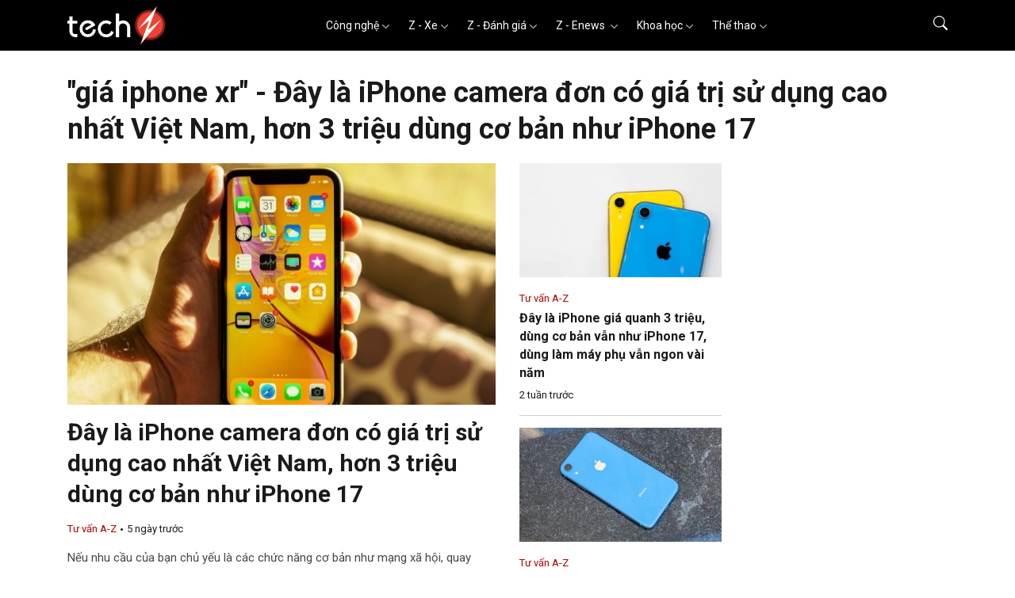

--- FILE ---
content_type: text/html; charset=utf-8
request_url: https://www.google.com/recaptcha/api2/aframe
body_size: 268
content:
<!DOCTYPE HTML><html><head><meta http-equiv="content-type" content="text/html; charset=UTF-8"></head><body><script nonce="enNBp5vMn6WAJ9IelZdVRA">/** Anti-fraud and anti-abuse applications only. See google.com/recaptcha */ try{var clients={'sodar':'https://pagead2.googlesyndication.com/pagead/sodar?'};window.addEventListener("message",function(a){try{if(a.source===window.parent){var b=JSON.parse(a.data);var c=clients[b['id']];if(c){var d=document.createElement('img');d.src=c+b['params']+'&rc='+(localStorage.getItem("rc::a")?sessionStorage.getItem("rc::b"):"");window.document.body.appendChild(d);sessionStorage.setItem("rc::e",parseInt(sessionStorage.getItem("rc::e")||0)+1);localStorage.setItem("rc::h",'1768967236736');}}}catch(b){}});window.parent.postMessage("_grecaptcha_ready", "*");}catch(b){}</script></body></html>